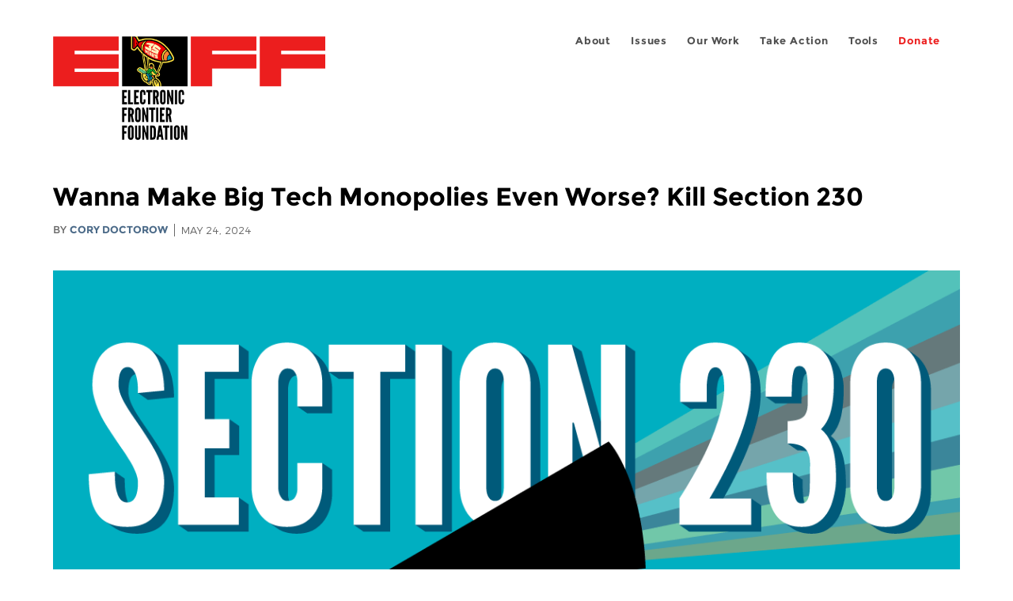

--- FILE ---
content_type: text/html; charset=utf-8
request_url: https://www.eff.org/th/deeplinks/2024/05/wanna-make-big-tech-monopolies-even-worse-kill-section-230
body_size: 13990
content:
<!DOCTYPE html>
  <!--[if IEMobile 7]><html class="no-js ie iem7" lang="en" dir="ltr"><![endif]-->
  <!--[if lte IE 6]><html class="no-js ie lt-ie9 lt-ie8 lt-ie7" lang="en" dir="ltr"><![endif]-->
  <!--[if (IE 7)&(!IEMobile)]><html class="no-js ie lt-ie9 lt-ie8" lang="en" dir="ltr"><![endif]-->
  <!--[if IE 8]><html class="no-js ie lt-ie9" lang="en" dir="ltr"><![endif]-->
  <!--[if (gte IE 9)|(gt IEMobile 7)]><html class="no-js ie" lang="en" dir="ltr" prefix="fb: http://ogp.me/ns/fb# og: http://ogp.me/ns#"><![endif]-->
  <!--[if !IE]><!--><html class="no-js" lang="en" dir="ltr" prefix="fb: http://ogp.me/ns/fb# og: http://ogp.me/ns#"><!--<![endif]-->
<head>
  <meta charset="utf-8" />
<meta name="author" content="Cory Doctorow" />
<link href="https://www.eff.org/deeplinks/2024/05/wanna-make-big-tech-monopolies-even-worse-kill-section-230" rel="alternate" hreflang="en" />
<link rel="shortcut icon" href="https://www.eff.org/sites/all/themes/frontier/favicon.ico" type="image/vnd.microsoft.icon" />
<link rel="profile" href="http://www.w3.org/1999/xhtml/vocab" />
<meta name="HandheldFriendly" content="true" />
<meta name="MobileOptimized" content="width" />
<meta http-equiv="cleartype" content="on" />
<link rel="apple-touch-icon-precomposed" href="https://www.eff.org/sites/all/themes/phoenix/apple-touch-icon-precomposed-114x114.png" sizes="114x114" />
<link rel="apple-touch-icon" href="https://www.eff.org/sites/all/themes/phoenix/apple-touch-icon.png" />
<link rel="apple-touch-icon-precomposed" href="https://www.eff.org/sites/all/themes/phoenix/apple-touch-icon-precomposed.png" />
<meta name="description" content="In an age of resurgent anti-monopoly activism, small online communities, either standing on their own, or joined in loose “federations,” are the best chance we have to escape Big Tech’s relentless surveillance and clumsy, unaccountable control." />
<meta name="viewport" content="width=device-width" />
<link rel="canonical" href="https://www.eff.org/deeplinks/2024/05/wanna-make-big-tech-monopolies-even-worse-kill-section-230" />
<meta name="generator" content="Drupal 7 (http://drupal.org)" />
<link rel="shortlink" href="https://www.eff.org/node/109639" />
<meta property="og:site_name" content="Electronic Frontier Foundation" />
<meta property="og:type" content="article" />
<meta property="og:title" content="Wanna Make Big Tech Monopolies Even Worse? Kill Section 230" />
<meta property="og:url" content="https://www.eff.org/deeplinks/2024/05/wanna-make-big-tech-monopolies-even-worse-kill-section-230" />
<meta property="og:description" content="In an age of resurgent anti-monopoly activism, small online communities, either standing on their own, or joined in loose “federations,” are the best chance we have to escape Big Tech’s relentless surveillance and clumsy, unaccountable control." />
<meta property="og:updated_time" content="2024-05-31T15:26:21-07:00" />
<meta property="og:image" content="https://www.eff.org/files/banner_library/section-230-3_0.png" />
<meta property="og:image:url" content="https://www.eff.org/files/banner_library/section-230-3_0.png" />
<meta property="og:image:secure_url" content="https://www.eff.org/files/banner_library/section-230-3_0.png" />
<meta property="og:image:type" content="image/png" />
<meta property="og:image:width" content="1200" />
<meta name="twitter:card" content="summary_large_image" />
<meta property="og:image:height" content="600" />
<meta name="twitter:site" content="@eff" />
<meta name="twitter:title" content="Wanna Make Big Tech Monopolies Even Worse? Kill Section 230" />
<meta name="twitter:description" content="In an age of resurgent anti-monopoly activism, small online communities, either standing on their own, or joined in loose “federations,” are the best chance we have to escape Big Tech’s relentless" />
<meta name="twitter:image" content="https://www.eff.org/files/banner_library/section-230-3_0.png" />
<meta name="twitter:image:width" content="1200" />
<meta name="twitter:image:height" content="600" />
<meta property="article:publisher" content="https://www.facebook.com/eff" />
<meta property="article:published_time" content="2024-05-24T07:00:58-07:00" />
<meta property="article:modified_time" content="2024-05-31T15:26:21-07:00" />
<meta itemprop="name" content="Wanna Make Big Tech Monopolies Even Worse? Kill Section 230" />
<link rel="publisher" href="https://www.eff.org/" />
<meta itemprop="description" content="In an age of resurgent anti-monopoly activism, small online communities, either standing on their own, or joined in loose “federations,” are the best chance we have to escape Big Tech’s relentless surveillance and clumsy, unaccountable control." />
<meta itemprop="image" content="https://www.eff.org/files/banner_library/section-230-3_0.png" />
  <title>Wanna Make Big Tech Monopolies Even Worse? Kill Section 230 | Electronic Frontier Foundation</title>
  <link type="text/css" rel="stylesheet" href="https://www.eff.org/files/css/css_ys5BgHL2TNyP6_lBf6AQ-QeeC9qTVIuIwGCz7AJJrJA.css" media="all" />
<link type="text/css" rel="stylesheet" href="https://www.eff.org/files/css/css_V3McJKq84FPXUFuViKaKZOcc8gTSkV2_ZXfIfELkuN4.css" media="all" />
<link type="text/css" rel="stylesheet" href="https://www.eff.org/files/css/css_kfXT8fL-c5E_QEO-LhU1d_l-l9go4nrJP9_oScaLr1Y.css" media="all" />
  <script>/**
 * @licstart The following is the entire license notice for the JavaScript
 * code in this page.
 *
 * Copyright (C) 2026  Electronic Frontier Foundation.
 *
 * The JavaScript code in this page is free software: you can redistribute
 * it and/or modify it under the terms of the GNU General Public License
 * (GNU GPL) as published by the Free Software Foundation, either version 3
 * of the License, or (at your option) any later version.  The code is
 * distributed WITHOUT ANY WARRANTY; without even the implied warranty of
 * MERCHANTABILITY or FITNESS FOR A PARTICULAR PURPOSE.  See the GNU GPL
 * for more details.
 *
 * As additional permission under GNU GPL version 3 section 7, you may
 * distribute non-source (e.g., minimized or compacted) forms of that code
 * without the copy of the GNU GPL normally required by section 4, provided
 * you include this license notice and a URL through which recipients can
 * access the Corresponding Source.
 *
 * @licend The above is the entire license notice for the JavaScript code
 * in this page.
 */
</script>
<script src="https://www.eff.org/files/js/js_qd8BaywA4mj4edyGLb52Px4-BwFqScI7dgPymNmaueA.js"></script>
<script src="https://www.eff.org/files/js/js_x2A4oj9_rCj5CWR_dGMHrobZW14ZVI9ruZKCDG7yyfM.js"></script>
<script src="https://www.eff.org/files/js/js_JnnBhcU_450W0hhr3R7PfHUC5xfoYmomQmnxDctMkS0.js"></script>
<script src="https://www.eff.org/files/js/js_g7t6BFiX3T9qjjMlQee69jfHL0muKHZPePq_j6OMDUA.js"></script>
<script src="https://www.eff.org/files/js/js_md9Q2Jg7iRdKo7Pq1Q7w1ueSSXHtr0mwNXdcBC7uaHU.js"></script>
<script>jQuery.extend(Drupal.settings, {"basePath":"\/","pathPrefix":"","setHasJsCookie":0,"lightbox2":{"rtl":"0","file_path":"\/(\\w\\w\/)public:\/","default_image":"\/sites\/all\/modules\/contrib\/lightbox2\/images\/brokenimage.jpg","border_size":10,"font_color":"000","box_color":"fff","top_position":"","overlay_opacity":"0.8","overlay_color":"000","disable_close_click":1,"resize_sequence":0,"resize_speed":10,"fade_in_speed":300,"slide_down_speed":10,"use_alt_layout":1,"disable_resize":0,"disable_zoom":1,"force_show_nav":0,"show_caption":1,"loop_items":1,"node_link_text":"","node_link_target":0,"image_count":"","video_count":"","page_count":"","lite_press_x_close":"press \u003Ca href=\u0022#\u0022 onclick=\u0022hideLightbox(); return FALSE;\u0022\u003E\u003Ckbd\u003Ex\u003C\/kbd\u003E\u003C\/a\u003E to close","download_link_text":"","enable_login":false,"enable_contact":false,"keys_close":"c x 27","keys_previous":"p 37","keys_next":"n 39","keys_zoom":"z","keys_play_pause":"32","display_image_size":"original","image_node_sizes":"()","trigger_lightbox_classes":"","trigger_lightbox_group_classes":"","trigger_slideshow_classes":"","trigger_lightframe_classes":"","trigger_lightframe_group_classes":"","custom_class_handler":0,"custom_trigger_classes":"","disable_for_gallery_lists":true,"disable_for_acidfree_gallery_lists":true,"enable_acidfree_videos":true,"slideshow_interval":5000,"slideshow_automatic_start":true,"slideshow_automatic_exit":true,"show_play_pause":true,"pause_on_next_click":false,"pause_on_previous_click":true,"loop_slides":false,"iframe_width":600,"iframe_height":400,"iframe_border":1,"enable_video":0,"useragent":"Mozilla\/5.0 (Macintosh; Intel Mac OS X 10_15_7) AppleWebKit\/537.36 (KHTML, like Gecko) Chrome\/131.0.0.0 Safari\/537.36; ClaudeBot\/1.0; +claudebot@anthropic.com)"},"responsive_menus":[{"selectors":"#header-sls-menu","container":"body","trigger_txt":"\u003Cspan class=\u0022mean-burger\u0022 \/\u003E\u003Cspan class=\u0022mean-burger\u0022 \/\u003E\u003Cspan class=\u0022mean-burger\u0022 \/\u003E","close_txt":"X","close_size":"18px","position":"right","media_size":"480","show_children":"1","expand_children":"0","expand_txt":"+","contract_txt":"-","remove_attrs":"1","responsive_menus_style":"mean_menu"}],"urlIsAjaxTrusted":{"\/search\/site":true},"piwikNoscript":{"image":"\u003Cimg style=\u0022position: absolute\u0022 src=\u0022https:\/\/anon-stats.eff.org\/js\/?idsite=1\u0026amp;rec=1\u0026amp;url=https%3A\/\/www.eff.org\/deeplinks\/2024\/05\/wanna-make-big-tech-monopolies-even-worse-kill-section-230\u0026amp;action_name=\u0026amp;urlref=\u0026amp;dimension2=blog\u0026amp;dimension3=109639\u0026amp;cvar=%7B%221%22%3A%5B%22author%22%2C%22590%22%5D%7D\u0022 width=\u00220\u0022 height=\u00220\u0022 alt=\u0022\u0022 \/\u003E"}});</script>
</head>
<body class="html not-front not-logged-in page-node page-node- page-node-109639 node-type-blog long-read-share-links  i18n-en section-deeplinks no-secondary-nav right-sidebar">
  <a href="#main-content" class="element-invisible element-focusable">Skip to main content</a>
    
<div id="mobile-nav" class="navigation">
  <div>
    <div class="panel-pane pane-main-nav-menu">
            <ul class="menu"><li class=""><a href="/about">About</a><ul class="menu"><li class="first leaf"><a href="/about/contact">Contact</a></li>
<li class="leaf"><a href="/press/contact">Press</a></li>
<li class="leaf"><a href="/about/staff" title="Details and contact information for the EFF&#039;s staff">People</a></li>
<li class="leaf"><a href="/about/opportunities">Opportunities</a></li>
<li class="last leaf"><a href="/35" title="">EFF&#039;s 35th Anniversary</a></li>
</ul></li>
<li class=""><a href="/work">Issues</a><ul class="menu"><li class="first leaf"><a href="/issues/free-speech">Free Speech</a></li>
<li class="leaf"><a href="/issues/privacy">Privacy</a></li>
<li class="leaf"><a href="/issues/innovation">Creativity and Innovation</a></li>
<li class="leaf"><a href="/issues/transparency">Transparency</a></li>
<li class="leaf"><a href="/issues/international">International</a></li>
<li class="last leaf"><a href="/issues/security">Security</a></li>
</ul></li>
<li class=""><a href="/updates">Our Work</a><ul class="menu"><li class="first leaf"><a href="/deeplinks">Deeplinks Blog</a></li>
<li class="leaf"><a href="/updates?type=press_release">Press Releases</a></li>
<li class="leaf"><a href="https://www.eff.org/events/list?type=event&amp;type=event" title="">Events</a></li>
<li class="leaf"><a href="/pages/legal-cases" title="">Legal Cases</a></li>
<li class="leaf"><a href="/updates?type=whitepaper">Whitepapers</a></li>
<li class="leaf"><a href="https://www.eff.org/how-to-fix-the-internet-podcast" title="">Podcast</a></li>
<li class="last leaf"><a href="https://www.eff.org/about/annual-reports-and-financials" title="">Annual Reports</a></li>
</ul></li>
<li class=""><a href="https://act.eff.org/">Take Action</a><ul class="menu"><li class="first leaf"><a href="https://act.eff.org/">Action Center</a></li>
<li class="leaf"><a href="https://efa.eff.org" title="">Electronic Frontier Alliance</a></li>
<li class="last leaf"><a href="/about/opportunities/volunteer">Volunteer</a></li>
</ul></li>
<li class=""><a href="/pages/tools">Tools</a><ul class="menu"><li class="first leaf"><a href="https://www.eff.org/pages/privacy-badger" title="">Privacy Badger</a></li>
<li class="leaf"><a href="https://www.eff.org/pages/surveillance-self-defense" title="">Surveillance Self-Defense</a></li>
<li class="leaf"><a href="https://www.eff.org/pages/certbot" title="">Certbot</a></li>
<li class="leaf"><a href="https://www.eff.org/pages/atlas-surveillance" title="">Atlas of Surveillance</a></li>
<li class="leaf"><a href="https://www.eff.org/pages/cover-your-tracks" title="">Cover Your Tracks</a></li>
<li class="leaf"><a href="https://sls.eff.org/" title="">Street Level Surveillance</a></li>
<li class="last leaf"><a href="/pages/apkeep" title="">apkeep</a></li>
</ul></li>
<li class=""><a href="https://supporters.eff.org/donate/join-eff-today" title="Donate to EFF">Donate</a><ul class="menu"><li class="first leaf"><a href="https://supporters.eff.org/donate/join-eff-today">Donate to EFF</a></li>
<li class="leaf"><a href="/givingsociety" title="">Giving Societies</a></li>
<li class="leaf"><a href="https://shop.eff.org">Shop</a></li>
<li class="leaf"><a href="https://www.eff.org/thanks#organizational_members" title="">Sponsorships</a></li>
<li class="leaf"><a href="https://www.eff.org/pages/other-ways-give-and-donor-support" title="">Other Ways to Give</a></li>
<li class="last leaf"><a href="/pages/membership-faq" title="Frequently Asked Questions and other information about EFF Memberships.">Membership FAQ</a></li>
</ul></li>
<li class=""><a href="https://supporters.eff.org/donate/site-m--h" title="Donate to EFF">Donate</a><ul class="menu"><li class="first leaf"><a href="https://supporters.eff.org/donate/site-m--h">Donate to EFF</a></li>
<li class="leaf"><a href="https://shop.eff.org" title="">Shop</a></li>
<li class="last leaf"><a href="https://www.eff.org/pages/other-ways-give-and-donor-support" title="">Other Ways to Give</a></li>
</ul></li>
</ul>    </div>
  </div>
  <hr/>
  <div id="mobile-signup">
    Email updates on news, actions,<br/>
    and events in your area.
  </div>
  <div id="mobile-signup-button">
    <a  href="https://eff.org/signup">Join EFF Lists</a>
  </div>
  <div id="mobile-footer-bottom">
    <div class="panel-pane pane-block pane-menu-menu-footer-bottom">
            <ul class="menu"><li class="first leaf"><a href="/copyright">Copyright (CC BY)</a></li>
<li class="leaf"><a href="/pages/trademark-and-brand-usage-policy" title="Trademark and Brand Usage Policy">Trademark</a></li>
<li class="leaf"><a href="/policy">Privacy Policy</a></li>
<li class="last leaf"><a href="/thanks">Thanks</a></li>
</ul>    </div>
  </div>
</div>

<div id="masthead-mobile-wrapper">
  <div id="masthead-mobile">
    <div class="branding">
      <div class="panel-pane pane-page-site-name">
            <a href="/">Electronic Frontier Foundation</a>    </div>
    </div>

    <div class="hamburger"></div>

    <div class="donate">
      <a href="https://supporters.eff.org/donate/site-m--m">Donate</a>
    </div>
  </div>
</div>

<div id="site_banner">
  </div>

<header id="header">
  <div id="page">
    <div id="masthead-wrapper">
      <div id="masthead">
        <div class="branding">
          <div class="panel-pane pane-page-site-name">
            <a href="/">Electronic Frontier Foundation</a>    </div>
        </div>
        <div id="main-menu-nav" class="navigation">
          <div>
            <div class="panel-pane pane-main-nav-menu">
            <ul class="menu"><li class=""><a href="/about">About</a><ul class="menu"><li class="first leaf"><a href="/about/contact">Contact</a></li>
<li class="leaf"><a href="/press/contact">Press</a></li>
<li class="leaf"><a href="/about/staff" title="Details and contact information for the EFF&#039;s staff">People</a></li>
<li class="leaf"><a href="/about/opportunities">Opportunities</a></li>
<li class="last leaf"><a href="/35" title="">EFF&#039;s 35th Anniversary</a></li>
</ul></li>
<li class=""><a href="/work">Issues</a><ul class="menu"><li class="first leaf"><a href="/issues/free-speech">Free Speech</a></li>
<li class="leaf"><a href="/issues/privacy">Privacy</a></li>
<li class="leaf"><a href="/issues/innovation">Creativity and Innovation</a></li>
<li class="leaf"><a href="/issues/transparency">Transparency</a></li>
<li class="leaf"><a href="/issues/international">International</a></li>
<li class="last leaf"><a href="/issues/security">Security</a></li>
</ul></li>
<li class=""><a href="/updates">Our Work</a><ul class="menu"><li class="first leaf"><a href="/deeplinks">Deeplinks Blog</a></li>
<li class="leaf"><a href="/updates?type=press_release">Press Releases</a></li>
<li class="leaf"><a href="https://www.eff.org/events/list?type=event&amp;type=event" title="">Events</a></li>
<li class="leaf"><a href="/pages/legal-cases" title="">Legal Cases</a></li>
<li class="leaf"><a href="/updates?type=whitepaper">Whitepapers</a></li>
<li class="leaf"><a href="https://www.eff.org/how-to-fix-the-internet-podcast" title="">Podcast</a></li>
<li class="last leaf"><a href="https://www.eff.org/about/annual-reports-and-financials" title="">Annual Reports</a></li>
</ul></li>
<li class=""><a href="https://act.eff.org/">Take Action</a><ul class="menu"><li class="first leaf"><a href="https://act.eff.org/">Action Center</a></li>
<li class="leaf"><a href="https://efa.eff.org" title="">Electronic Frontier Alliance</a></li>
<li class="last leaf"><a href="/about/opportunities/volunteer">Volunteer</a></li>
</ul></li>
<li class=""><a href="/pages/tools">Tools</a><ul class="menu"><li class="first leaf"><a href="https://www.eff.org/pages/privacy-badger" title="">Privacy Badger</a></li>
<li class="leaf"><a href="https://www.eff.org/pages/surveillance-self-defense" title="">Surveillance Self-Defense</a></li>
<li class="leaf"><a href="https://www.eff.org/pages/certbot" title="">Certbot</a></li>
<li class="leaf"><a href="https://www.eff.org/pages/atlas-surveillance" title="">Atlas of Surveillance</a></li>
<li class="leaf"><a href="https://www.eff.org/pages/cover-your-tracks" title="">Cover Your Tracks</a></li>
<li class="leaf"><a href="https://sls.eff.org/" title="">Street Level Surveillance</a></li>
<li class="last leaf"><a href="/pages/apkeep" title="">apkeep</a></li>
</ul></li>
<li class=""><a href="https://supporters.eff.org/donate/join-eff-today" title="Donate to EFF">Donate</a><ul class="menu"><li class="first leaf"><a href="https://supporters.eff.org/donate/join-eff-today">Donate to EFF</a></li>
<li class="leaf"><a href="/givingsociety" title="">Giving Societies</a></li>
<li class="leaf"><a href="https://shop.eff.org">Shop</a></li>
<li class="leaf"><a href="https://www.eff.org/thanks#organizational_members" title="">Sponsorships</a></li>
<li class="leaf"><a href="https://www.eff.org/pages/other-ways-give-and-donor-support" title="">Other Ways to Give</a></li>
<li class="last leaf"><a href="/pages/membership-faq" title="Frequently Asked Questions and other information about EFF Memberships.">Membership FAQ</a></li>
</ul></li>
<li class=""><a href="https://supporters.eff.org/donate/site-m--h" title="Donate to EFF">Donate</a><ul class="menu"><li class="first leaf"><a href="https://supporters.eff.org/donate/site-m--h">Donate to EFF</a></li>
<li class="leaf"><a href="https://shop.eff.org" title="">Shop</a></li>
<li class="last leaf"><a href="https://www.eff.org/pages/other-ways-give-and-donor-support" title="">Other Ways to Give</a></li>
</ul></li>
</ul>    </div>
          </div>
          <div id="search-box">
                      </div>
        </div>
      </div>
    </div>
  </div>
</header>

<noscript>
  <div class="primary-nav-nojs">
  </div>
</noscript>

<!-- See if there's anything above the banner -->
  <div class="above-banner">
    <div class="panel-pane pane-page-title">
            <h1>Wanna Make Big Tech Monopolies Even Worse? Kill Section 230</h1>
    </div>
<div class="panel-pane pane-eff-content-type">
            DEEPLINKS BLOG    </div>
<div class="panel-pane pane-eff-author">
            <div class="byline">By <a href="/about/staff/cory-doctorow">Cory Doctorow</a></div><div class="date">May 24, 2024</div>    </div>
  </div>

<!-- See if there's anything in the banner -->
  <div class="banner-wrapper">
    <div class="panel-pane pane-banner  column">
            <div class="banner"><img src="https://www.eff.org/files/banner_library/section-230-3_0.png" alt="" /></div>    </div>
  </div>

  <div id="main-content">
    <div id="breadcrumb">
          </div>

          <div class="main-column">
            <div class="panel-pane pane-page-title">
            <h1>Wanna Make Big Tech Monopolies Even Worse? Kill Section 230</h1>
    </div>
<div class="panel-pane pane-page-content">
            
<div class="long-read">
    <div class="onecol column content-wrapper">
      <div class="panel-pane pane-eff-share-blog mobile">
            <div class="share-links">
  <strong>Share It</strong>
  
  <a class="share-mastodon" href="https://mastodonshare.com/?text&url=https://www.eff.org/deeplinks/2024/05/wanna-make-big-tech-monopolies-even-worse-kill-section-230" target="_blank" ><span class="element-invisible">Share on Mastodon</span><i></i></a>
  <a class="share-twitter" href="https://twitter.com/intent/tweet?text=Wanna%20Make%20Big%20Tech%20Monopolies%20Even%20Worse%3F%20Kill%20Section%20230&amp;url=https%3A//www.eff.org/deeplinks/2024/05/wanna-make-big-tech-monopolies-even-worse-kill-section-230&amp;via=eff&amp;related=eff" target="_blank" title="Share on Twitter"><span class="element-invisible">Share on Twitter</span><i></i></a>
  <a class="share-facebook" href="https://www.facebook.com/share.php?u=https%3A//www.eff.org/deeplinks/2024/05/wanna-make-big-tech-monopolies-even-worse-kill-section-230&amp;title=Wanna%20Make%20Big%20Tech%20Monopolies%20Even%20Worse%3F%20Kill%20Section%20230" target="_blank" title="Share on Facebook"><span class="element-invisible">Share on Facebook</span><i></i></a>
  <a class="share-clipboard disabled" href="https://www.eff.org/deeplinks/2024/05/wanna-make-big-tech-monopolies-even-worse-kill-section-230" title="Copy to clipboard"><span class="element-invisible">Copy link</span><i></i></a>
  <div style="clear: both"></div>
</div>    </div>
    </div>

    <div class="onecol column content-banner">
      <div class="panel-pane pane-entity-field pane-node-field-banner-graphic">
            <div class="field field--name-field-banner-graphic field--type-image field--label-hidden"><div class="field__items"><div class="field__item even"><img src="https://www.eff.org/files/styles/resized_banner/public/banner_library/section-230-3_0.png?itok=5XU3cV_o" width="1200" height="600" alt="" /></div></div></div>    </div>
    </div>

    <div class="onecol column content-wrapper">
      <div class="column main-content">
        <div class="panel-pane pane-entity-view pane-node">
            <article role="article" class="node node--blog node--promoted node--full node--blog--full">
  
  
  <div class="node__content">
    <div class="eff-translation-links"></div><div class="field field--name-body field--type-text-with-summary field--label-hidden"><div class="field__items"><div class="field__item even"><p>It’s no fun when your friends ask you to take sides in their disputes. The plans for every dinner party, wedding, and even funeral arrive at a juncture where you find yourself thinking, “Dang, if I invite <i>her</i>, then <i>he</i> won’t come.”</p>
<p>It’s even <i>less</i> fun when you’re running an online community, from a groupchat to a Mastodon server (or someday, a Bluesky server), or any other (increasingly cheap and easy) space where your friends (and their friends) can hang out online, far from the unquenchable dumpster-fires of Big Tech social media.</p>
<p>But there’s a circle of hell that’s infinitely worse than being asked to choose sides in a flamewar: being threatened with a lawsuit for refusing to do so (or even for complying with one side’s request over the other).</p>
<p class="take-action"><a href="https://act.eff.org/action/online-speech-protections-for-everyone-are-in-danger">Take Action</a></p>
<p class="take-explainer"><a href="https://act.eff.org/action/online-speech-protections-for-everyone-are-in-danger">Tell Congress: Ending Section 230 Will Hurt Users</a></p>
<p>At EFF, we’ve had decades of direct experience with the, uh, <i>heated rhetoric</i> that attends online disputes (there’s a reason <a href="https://en.wikipedia.org/wiki/Godwin%27s_law">the most famous law about online arguments</a> was coined by <a href="https://web.archive.org/web/19961219162044/http://www.eff.org/~mnemonic/godwin.html">the very first person EFF ever hired</a>).</p>
<p>That’s one of the reasons we’re such big fans of Section 230 (<a href="https://www.eff.org/deeplinks/2019/04/section-230-not-special-tech-company-immunity">47 U.S.C. § 230)</a>, a much-maligned, badly misunderstood law that <a href="https://www.eff.org/deeplinks/2021/06/changing-section-230-wont-make-internet-kinder-gentler-place">protects people who run online services</a> from being dragged into legal disputes between their users.</p>
<p>Getting sued can profoundly disrupt your life, even if you win. Much of the time, people on the receiving end of legal threats are forced to settle because they can’t afford to defend themselves in court. There's <a href="https://www.eff.org/issues/cyberslapp">a whole cottage industry of legal bullies</a> who’ll help the thin-skinned, vindictive and deep-pocketed to silence their critics.</p>
<p>That’s why we were so alarmed to see a bill introduced in the House Energy and Commerce Committee that would sunset Section 230 as of December 31, 2025, with no provision to protect online service providers from being conscripted into their users’ online disputes and the legal battles that arise from them.</p>
<p>Homely places on the internet aren’t just a curiosity anymore, nor are they merely a hangover from the Web 1.0 era.</p>
<p><b>In an age of resurgent anti-monopoly activism, small online communities, either standing on their own, or joined in loose “federations,” are the best chance we have to escape Big Tech’s relentless surveillance and clumsy, unaccountable control.</b></p>
<p>Look, running online communities is <i>already</i> a thankless task that can convert <a href="https://archive.ph/UeWon">a generous digital host</a> into <a href="https://mastodon.lol/">a bitter <i>ex</i>-online host</a>.</p>
<p>The alternatives to Big Tech come from individuals, <a href="https://www.tbray.org/ongoing/When/202x/2023/04/06/CoSocial">co-ops</a>, <a href="https://archiveofourown.org/">nonprofits</a> and startups. These cannot exist in a world where we change the law to make people who offer a space where communities may gather vulnerable to being dragged into lawsuits between their community members.</p>
<p>It’s one thing to volunteer your time and resources to create a hospitable place online; it’s another thing entirely to assume an uninsurable risk that could jeopardize your life’s savings, your home, and your retirement fund. Defending against a <i>single</i> such case <a href="https://www.engine.is/news/primer/section230costs">can cost <i>hundreds of thousands of dollars</i></a><i>.</i></p>
<p>That’s very bad news indeed, because a world without Section 230 will <i>desperately</i> need alternatives to Big Tech.</p>
<p>Big Tech has deep pockets, which means that even if it creates a system of hair-trigger moderation that takes down anything remotely controversial on sight, it will still attract a staggering number of legal threats.</p>
<p>There’s a useful analogy here to FTX, the disgraced, fraudulent cryptocurrency exchange. Like Big Tech, FTX has some genuinely aggrieved users, but FTX has also been targeted by opportunistic treasure hunters who have <a href="https://cdn.arstechnica.net/wp-content/uploads/2024/03/US-v-SBF-Alameda-Research-Victim-Impact-Statement-3-20-2024.pdf">laid claims against the company totaling <i>23.6 quintillion dollars</i></a>.</p>
<p>We know what Big Tech will do in a post-230 world, because some of us are already living in that world. Donald Trump signed <a href="https://www.eff.org/deeplinks/2022/09/fight-overturn-fosta-unconstitutional-internet-censorship-law-continues">SESTA-FOSTA into law in 2018</a>. The law was billed as a narrowly targeted measure to make platforms liable for failing to intervene in cases where they were aware of human trafficking. In practice, <a href="https://www.gao.gov/assets/gao-21-385.pdf">the law has been used to indiscriminately target consensual sex work, placing sex workers in harm’s way</a> (<a href="https://www.eff.org/deeplinks/2018/02/fosta-would-be-disaster-online-communities">just as we predicted</a>).</p>
<p>Without Section 230, Big Tech will shoot first, ask questions later when it comes to taking down controversial online speech (like #MeToo or Black Lives Matter). For marginalized users with little social power (again, like #MeToo or Black Lives Matter participants), Big Tech takedowns will be permanent, because Big Tech has no incentive to figure out whether it’s worth hosting their speech.</p>
<p>Meanwhile, for the wealthy and powerful, a post-230 world is one where <a href="https://qz.com/1203637/facebook-likes-are-a-powerful-tool-for-authoritarian-rulers-lawsuit-says">dictators</a>, <a href="https://www.qurium.org/forensics/dark-ops-undercovered-episode-i-eliminalia/">war criminals</a>, and <a href="https://issuu.com/jaiprakash36/docs/the_curious_case_of_shycocan_">fraudsters</a> will have a new, powerful tool to silence their critics.</p>
<p>A post-230 world, in other words, is <a href="https://www.eff.org/deeplinks/2024/05/sunsetting-section-230-will-hurt-internet-users-not-big-tech">a world where Big Tech is infinitely worse for the users who already suffer most from the large platforms’ moderation failures</a>.</p>
<p>But it’s <i>also</i> a world where it’s infinitely harder to start an <i>alternative</i> to Big Tech’s gigantic walled gardens.</p>
<p>No wonder <a href="https://www.nbcnews.com/tech/tech-news/zuckerberg-calls-changes-techs-section-230-protections-rcna486">tech billionaires <i>support</i> getting rid of Section 230</a>: they understand that their overgrown, <a href="https://www.eff.org/deeplinks/2021/07/right-or-left-you-should-be-worried-about-big-tech-censorship">universally loathed</a> services are <a href="https://www.eff.org/deeplinks/2021/03/facebooks-pitch-congress-section-230-me-not-thee">vulnerable to real alternatives</a>.</p>
<p>Four years ago, the Biden Administration <a href="https://www.whitehouse.gov/briefing-room/presidential-actions/2021/07/09/executive-order-on-promoting-competition-in-the-american-economy/">declared that promoting competition was a whole-of-government priority</a> (and <a href="https://www.eff.org/de/deeplinks/2021/08/party-its-1979-og-antitrust-back-baby">we cheered</a>). Getting rid of Section 230 will do the opposite: freeze the internet in its current, monopolized state, creating a world where the rule of today’s tech barons is never challenged by a more democratic, user-centric internet.</p>
<p class="take-action"><a href="https://act.eff.org/action/online-speech-protections-for-everyone-are-in-danger">Take Action</a></p>
<p class="take-explainer"><a href="https://act.eff.org/action/online-speech-protections-for-everyone-are-in-danger">Ending Section 230 Will Make Big Tech Monopolies Even Worse</a></p>

</div></div></div>  </div>

          </article>
    </div>
<div class="panel-pane pane-entity-field pane-node-field-issue">
          <h2 class="pane-title">Related Issues</h2>
        <div class="field field--name-field-issue field--type-taxonomy-term-reference field--label-hidden"><div class="field__items"><div class="field__item even"><a href="/issues/cda230">Section 230</a></div><div class="field__item odd"><a href="/issues/competition">Competition</a></div></div></div>    </div>
<div class="panel-pane pane-eff-share-blog mobile">
            <div class="share-links">
  <strong>Share It</strong>
  
  <a class="share-mastodon" href="https://mastodonshare.com/?text&url=https://www.eff.org/deeplinks/2024/05/wanna-make-big-tech-monopolies-even-worse-kill-section-230" target="_blank" ><span class="element-invisible">Share on Mastodon</span><i></i></a>
  <a class="share-twitter" href="https://twitter.com/intent/tweet?text=Wanna%20Make%20Big%20Tech%20Monopolies%20Even%20Worse%3F%20Kill%20Section%20230&amp;url=https%3A//www.eff.org/deeplinks/2024/05/wanna-make-big-tech-monopolies-even-worse-kill-section-230&amp;via=eff&amp;related=eff" target="_blank" title="Share on Twitter"><span class="element-invisible">Share on Twitter</span><i></i></a>
  <a class="share-facebook" href="https://www.facebook.com/share.php?u=https%3A//www.eff.org/deeplinks/2024/05/wanna-make-big-tech-monopolies-even-worse-kill-section-230&amp;title=Wanna%20Make%20Big%20Tech%20Monopolies%20Even%20Worse%3F%20Kill%20Section%20230" target="_blank" title="Share on Facebook"><span class="element-invisible">Share on Facebook</span><i></i></a>
  <a class="share-clipboard disabled" href="https://www.eff.org/deeplinks/2024/05/wanna-make-big-tech-monopolies-even-worse-kill-section-230" title="Copy to clipboard"><span class="element-invisible">Copy link</span><i></i></a>
  <div style="clear: both"></div>
</div>    </div>
<div class="panel-pane pane-custom pane-1">
            <div data-form-id="6e937ff0-816d-f011-bec2-00224804004a" data-form-api-url="https://public-usa.mkt.dynamics.com/api/v1.0/orgs/94400758-7964-ef11-a66d-6045bd003934/landingpageforms" data-cached-form-url="https://assets-usa.mkt.dynamics.com/94400758-7964-ef11-a66d-6045bd003934/digitalassets/forms/6e937ff0-816d-f011-bec2-00224804004a"></div>
        <script src="https://cxppusa1formui01cdnsa01-endpoint.azureedge.net/usa/FormLoader/FormLoader.bundle.js"></script>

    </div>
<div class="panel-pane pane-views-panes pane-blog-related-content-panel-pane-1">
          <h2 class="pane-title">Related Updates</h2>
        <div class="view view-blog-related-content view-id-blog_related_content view-display-id-panel_pane_1 teaser-feed view-dom-id-b12db9681e6cb1b3c7eddb422a305795">
        
  
  
      <div class="view-content">
        <div class="views-row views-row-1 views-row-odd views-row-first">
    <article role="article" class="node node--blog node--promoted node-teaser node--teaser node--blog--teaser">
      <header>
      <div class="field field--name-field-banner-graphic field--type-image field--label-hidden"><div class="field__items"><div class="field__item even"><div class="teaser-thumbnail" style="background: blue green"><a href="/deeplinks/2026/01/congress-wants-hand-your-parenting-big-tech"><img src="https://www.eff.org/files/styles/teaser/public/banner_library/age_verification-cell_phone-access_denied.png?itok=WSCnR5iv" width="500" height="250" alt="A blue hand holding a cellphone showing a verification screen and ACCESS DENIED in the background" title="age verification-access denied-cell phone" /></a></div></div></div></div><div class="node-content-type-byline blog"><a href="/updates?type=blog">Deeplinks Blog</a>
<span class="node-author"> by <a href="/about/staff/joe-mullin">Joe Mullin</a></span>
<span class="node-date"> | January 16, 2026</span>
</div>              <h3 class="node__title"><a href="/deeplinks/2026/01/congress-wants-hand-your-parenting-big-tech" rel="bookmark">Congress Wants To Hand Your Parenting to Big Tech</a></h3>
            
    </header>
  
  
  <div class="node__content">
    <div class="eff-translation-links"></div><div class="field field--name-body field--type-text-with-summary field--label-hidden"><div class="field__items"><div class="field__item even">Instead of respecting how most parents guide their kids towards healthy and educational content, KOSMA hands the control panel to Big Tech. That’s right—this bill would take power away from parents, and hand it over to the companies that lawmakers say are the problem.</div></div></div>  </div>

          </article>
  </div>
  <div class="views-row views-row-2 views-row-even">
    <article role="article" class="node node--blog node--promoted node-teaser node--teaser node--blog--teaser">
      <header>
      <div class="field field--name-field-banner-graphic field--type-image field--label-hidden"><div class="field__items"><div class="field__item even"><div class="teaser-thumbnail"><a href="/deeplinks/2025/08/new-documents-show-first-trump-doj-worked-congress-amend-section-230"><img src="https://www.eff.org/files/styles/teaser/public/banner_library/section_230_banner.jpeg?itok=iurD9uL7" width="500" height="250" alt="" /></a></div></div></div></div><div class="node-content-type-byline blog"><a href="/updates?type=blog">Deeplinks Blog</a>
<span class="node-author"> by <a href="/about/staff/aaron-mackey">Aaron Mackey</a></span>
<span class="node-date"> | August 15, 2025</span>
</div>              <h3 class="node__title"><a href="/deeplinks/2025/08/new-documents-show-first-trump-doj-worked-congress-amend-section-230" rel="bookmark">New Documents Show First Trump DOJ Worked With Congress to Amend Section 230</a></h3>
            
    </header>
  
  
  <div class="node__content">
    <div class="eff-translation-links"></div><div class="field field--name-body field--type-text-with-summary field--label-hidden"><div class="field__items"><div class="field__item even"><p>In the wake of rolling out its own proposal to significantly limit a key law protecting internet users’ speech in the summer of 2020, the Department of Justice under the first Trump administration actively worked with lawmakers to support further efforts to stifle online speech.The new <a href="https://www.documentcloud.org/documents/26050394-05-30-25-oip-final-response/">documents</a>, disclosed in...</p></div></div></div>  </div>

          </article>
  </div>
  <div class="views-row views-row-3 views-row-odd">
    <article role="article" class="node node--blog node--promoted node-teaser node--teaser node--blog--teaser">
      <header>
      <div class="field field--name-field-banner-graphic field--type-image field--label-hidden"><div class="field__items"><div class="field__item even"><div class="teaser-thumbnail"><a href="/deeplinks/2025/03/230-protects-users-not-big-tech"><img src="https://www.eff.org/files/styles/teaser/public/banner_library/section-230-3_0.png?itok=iddbUPLN" width="500" height="250" alt="" /></a></div></div></div></div><div class="node-content-type-byline blog"><a href="/updates?type=blog">Deeplinks Blog</a>
<span class="node-author"> by <a href="/about/staff/india-mckinney">India McKinney</a></span>
<span class="node-date"> | March 24, 2025</span>
</div>              <h3 class="node__title"><a href="/deeplinks/2025/03/230-protects-users-not-big-tech" rel="bookmark">230 Protects Users, Not Big Tech</a></h3>
            
    </header>
  
  
  <div class="node__content">
    <div class="eff-translation-links"></div><div class="field field--name-body field--type-text-with-summary field--label-hidden"><div class="field__items"><div class="field__item even">Section 230 provides limited protection for all platforms, though the biggest beneficiaries are small platforms and users. Why else would some of the biggest platforms be willing to endorse a bill that guts the law? In fact, repealing Section 230 would only cement the status of Big Tech monopolies.</div></div></div>  </div>

          </article>
  </div>
  <div class="views-row views-row-4 views-row-even">
    <article role="article" class="node node--blog node--promoted node-teaser node--teaser node--blog--teaser">
      <header>
      <div class="field field--name-field-banner-graphic field--type-image field--label-hidden"><div class="field__items"><div class="field__item even"><div class="teaser-thumbnail"><a href="/deeplinks/2025/02/ninth-circuit-correctly-rules-dating-app-isnt-liable-matching-users"><img src="https://www.eff.org/files/styles/teaser/public/banner_library/section_230_banner.jpeg?itok=iurD9uL7" width="500" height="250" alt="" /></a></div></div></div></div><div class="node-content-type-byline blog"><a href="/updates?type=blog">Deeplinks Blog</a>
<span class="node-author"> by <a href="/about/staff/sophia-cope">Sophia Cope</a>, <a href="/about/staff/aaron-mackey">Aaron Mackey</a></span>
<span class="node-date"> | February 27, 2025</span>
</div>              <h3 class="node__title"><a href="/deeplinks/2025/02/ninth-circuit-correctly-rules-dating-app-isnt-liable-matching-users" rel="bookmark">Ninth Circuit Correctly Rules That Dating App Isn’t Liable for Matching Users</a></h3>
            
    </header>
  
  
  <div class="node__content">
    <div class="eff-translation-links"></div><div class="field field--name-body field--type-text-with-summary field--label-hidden"><div class="field__items"><div class="field__item even"><p>The U.S. Court of Appeals for the Ninth Circuit correctly held that Grindr, a popular dating app, can’t be held responsible for matching users and enabling them to exchange messages that led to real-world harm. EFF and the <a href="https://www.woodhullfoundation.org/">Woodhull Freedom Foundation</a> filed an <a href="https://www.eff.org/document/doe-v-grindr-9th-cir-eff-amicus-brief">amicus brief</a> in the Ninth...</p></div></div></div>  </div>

          </article>
  </div>
  <div class="views-row views-row-5 views-row-odd">
    <article role="article" class="node node--blog node--promoted node-teaser node--teaser node--blog--teaser">
      <header>
      <div class="field field--name-field-banner-graphic field--type-image field--label-hidden"><div class="field__items"><div class="field__item even"><div class="teaser-thumbnail"><a href="/deeplinks/2025/02/first-trump-doj-assembled-tiger-team-rewrite-key-law-protecting-online-speech"><img src="https://www.eff.org/files/styles/teaser/public/banner_library/section_230_banner.jpeg?itok=iurD9uL7" width="500" height="250" alt="" /></a></div></div></div></div><div class="node-content-type-byline blog"><a href="/updates?type=blog">Deeplinks Blog</a>
<span class="node-author"> by <a href="/about/staff/aaron-mackey">Aaron Mackey</a></span>
<span class="node-date"> | February 13, 2025</span>
</div>              <h3 class="node__title"><a href="/deeplinks/2025/02/first-trump-doj-assembled-tiger-team-rewrite-key-law-protecting-online-speech" rel="bookmark">First Trump DOJ Assembled “Tiger Team” To Rewrite Key Law Protecting Online Speech</a></h3>
            
    </header>
  
  
  <div class="node__content">
    <div class="eff-translation-links"></div><div class="field field--name-body field--type-text-with-summary field--label-hidden"><div class="field__items"><div class="field__item even"><p><em>Update: The Department of Justice released additional documents in this case in April. You can read them <a href="https://www.documentcloud.org/documents/25900359-4-1-25-interim-response/">here</a>. The entire set of documents released in this FOIA case can be read <a href="https://www.documentcloud.org/projects/220706-eff-foia-trump-doj-230-2016-2020/">here</a>.</em>As President Donald Trump issued an Executive Order in 2020 to retaliate against online services that fact-checked...</p></div></div></div>  </div>

          </article>
  </div>
  <div class="views-row views-row-6 views-row-even">
    <article role="article" class="node node--blog node--promoted node-teaser node--teaser node--blog--teaser">
      <header>
      <div class="field field--name-field-banner-graphic field--type-image field--label-hidden"><div class="field__items"><div class="field__item even"><div class="teaser-thumbnail"><a href="/deeplinks/2024/12/eff-continued-champion-users-online-speech-and-fought-efforts-curtail-it"><img src="https://www.eff.org/files/styles/teaser/public/banner_library/2024-review-1c.jpg?itok=uHLgDQ5L" width="500" height="250" alt="2024 Year In Review Banner" /></a></div></div></div></div><div class="node-content-type-byline blog"><a href="/updates?type=blog">Deeplinks Blog</a>
<span class="node-author"> by <a href="/about/staff/aaron-mackey">Aaron Mackey</a></span>
<span class="node-date"> | December 24, 2024</span>
</div>              <h3 class="node__title"><a href="/deeplinks/2024/12/eff-continued-champion-users-online-speech-and-fought-efforts-curtail-it" rel="bookmark">EFF Continued to Champion Users’ Online Speech and Fought Efforts to Curtail It: 2024 in Review</a></h3>
            
    </header>
  
  
  <div class="node__content">
    <div class="eff-translation-links"></div><div class="field field--name-body field--type-text-with-summary field--label-hidden"><div class="field__items"><div class="field__item even"><p>People’s ability to speak online, share ideas, and advocate for change are enabled by the countless online services that host everyone’s views.Despite the central role these online services play in our digital lives, lawmakers and courts spent the last year trying to undermine a key U.S. law, Section 230, that...</p></div></div></div>  </div>

          </article>
  </div>
  <div class="views-row views-row-7 views-row-odd">
    <article role="article" class="node node--blog node--promoted node-teaser node--teaser node--blog--teaser">
      <header>
      <div class="field field--name-field-banner-graphic field--type-image field--label-hidden"><div class="field__items"><div class="field__item even"><div class="teaser-thumbnail"><a href="/deeplinks/2024/10/eff-third-circuit-tiktok-has-section-230-immunity-video-recommendations"><img src="https://www.eff.org/files/styles/teaser/public/banner_library/section_230_banner.jpeg?itok=iurD9uL7" width="500" height="250" alt="" /></a></div></div></div></div><div class="node-content-type-byline blog"><a href="/updates?type=blog">Deeplinks Blog</a>
<span class="node-author"> by <a href="/about/staff/sophia-cope">Sophia Cope</a></span>
<span class="node-date"> | October 18, 2024</span>
</div>              <h3 class="node__title"><a href="/deeplinks/2024/10/eff-third-circuit-tiktok-has-section-230-immunity-video-recommendations" rel="bookmark">EFF to Third Circuit: TikTok Has Section 230 Immunity for Video Recommendations</a></h3>
            
    </header>
  
  
  <div class="node__content">
    <div class="eff-translation-links"></div><div class="field field--name-body field--type-text-with-summary field--label-hidden"><div class="field__items"><div class="field__item even"><p><em>UPDATE: On October 23, 2024, the Third Circuit denied TikTok's petition for rehearing en banc.</em><em>EFF legal intern </em><em>Nick Delehanty was the principal author of this post.</em>EFF filed an <a href="https://www.eff.org/document/2024-10-07-anderson-v-tiktok-3d-cir-amicus-brief">amicus brief</a> in the U.S. Court of Appeals for the Third Circuit in support of TikTok’s request that the full court...</p></div></div></div>  </div>

          </article>
  </div>
  <div class="views-row views-row-8 views-row-even">
    <article role="article" class="node node--blog node--promoted node-teaser node--teaser node--blog--teaser">
      <header>
      <div class="field field--name-field-banner-graphic field--type-image field--label-hidden"><div class="field__items"><div class="field__item even"><div class="teaser-thumbnail"><a href="/deeplinks/2024/09/eff-federal-trial-court-section-230s-little-known-third-immunity-user-empowerment"><img src="https://www.eff.org/files/styles/teaser/public/banner_library/section_230_banner.jpeg?itok=iurD9uL7" width="500" height="250" alt="" /></a></div></div></div></div><div class="node-content-type-byline blog"><a href="/updates?type=blog">Deeplinks Blog</a>
<span class="node-author"> by <a href="/about/staff/sophia-cope">Sophia Cope</a>, <a href="/about/staff/david-greene">David Greene</a>, <a href="/about/staff/aaron-mackey">Aaron Mackey</a></span>
<span class="node-date"> | September 24, 2024</span>
</div>              <h3 class="node__title"><a href="/deeplinks/2024/09/eff-federal-trial-court-section-230s-little-known-third-immunity-user-empowerment" rel="bookmark">EFF to Federal Trial Court: Section 230’s Little-Known Third Immunity for User-Empowerment Tools Covers Unfollow Everything 2.0</a></h3>
            
    </header>
  
  
  <div class="node__content">
    <div class="eff-translation-links"></div><div class="field field--name-body field--type-text-with-summary field--label-hidden"><div class="field__items"><div class="field__item even"><p><em>Update: In a <a href="https://www.courthousenews.com/wp-content/uploads/2024/11/zuckerman-vs-meta-order-dismiss-granted.pdf">written order on November 22, 2024</a>, the district court judge granted Meta's motion to dismiss without prejudice, meaning that Prof. Zuckerman may refile his case at a later date. The judge ruled that the case wasn't ripe for consideration because Prof. Zuckerman hasn't built the Unfollow</em>...</p></div></div></div>  </div>

          </article>
  </div>
  <div class="views-row views-row-9 views-row-odd">
    <article role="article" class="node node--blog node--promoted node-teaser node--teaser node--blog--teaser">
      <header>
      <div class="field field--name-field-banner-graphic field--type-image field--label-hidden"><div class="field__items"><div class="field__item even"><div class="teaser-thumbnail"><a href="/deeplinks/2024/05/sunsetting-section-230-will-hurt-internet-users-not-big-tech"><img src="https://www.eff.org/files/styles/teaser/public/banner_library/section-230-3.png?itok=emZ3BDni" width="500" height="250" alt="A person holding a megaphone that another person speaks through" /></a></div></div></div></div><div class="node-content-type-byline blog"><a href="/updates?type=blog">Deeplinks Blog</a>
<span class="node-author"> by <a href="/about/staff/aaron-mackey">Aaron Mackey</a>, <a href="/about/staff/joe-mullin">Joe Mullin</a></span>
<span class="node-date"> | May 20, 2024</span>
</div>              <h3 class="node__title"><a href="/deeplinks/2024/05/sunsetting-section-230-will-hurt-internet-users-not-big-tech" rel="bookmark">Sunsetting Section 230 Will Hurt Internet Users, Not Big Tech </a></h3>
            
    </header>
  
  
  <div class="node__content">
    <div class="eff-translation-links"></div><div class="field field--name-body field--type-text-with-summary field--label-hidden"><div class="field__items"><div class="field__item even">This Wednesday, Congress will hold a hearing on a bill that would end Section 230 in 18 months. As EFF has said for years, Section 230 is essential to protecting individuals’ ability to speak, organize, and create online.</div></div></div>  </div>

          </article>
  </div>
  <div class="views-row views-row-10 views-row-even views-row-last">
    <article role="article" class="node node--blog node--promoted node-teaser node--teaser node--blog--teaser">
      <header>
      <div class="field field--name-field-banner-graphic field--type-image field--label-hidden"><div class="field__items"><div class="field__item even"><div class="teaser-thumbnail"><a href="/deeplinks/2024/03/eff-california-appellate-court-reject-trial-judges-ruling-would-penalize"><img src="https://www.eff.org/files/styles/teaser/public/banner_library/section-230-3_0.png?itok=iddbUPLN" width="500" height="250" alt="" /></a></div></div></div></div><div class="node-content-type-byline blog"><a href="/updates?type=blog">Deeplinks Blog</a>
<span class="node-author"> by <a href="/about/staff/sophia-cope">Sophia Cope</a>, <a href="/about/staff/aaron-mackey">Aaron Mackey</a></span>
<span class="node-date"> | March 18, 2024</span>
</div>              <h3 class="node__title"><a href="/deeplinks/2024/03/eff-california-appellate-court-reject-trial-judges-ruling-would-penalize" rel="bookmark">EFF to California Appellate Court: Reject Trial Judge’s Ruling That Would Penalize Beneficial Features and Tools on Social Media</a></h3>
            
    </header>
  
  
  <div class="node__content">
    <div class="eff-translation-links"></div><div class="field field--name-body field--type-text-with-summary field--label-hidden"><div class="field__items"><div class="field__item even"><p><em>UPDATE: On December 5, 2024, the California Court of Appeals <a href="https://www.eff.org/document/snap-v-superior-court-order-denying-writ-petition">denied</a> Snap's petition.</em><em>EFF legal intern Jack Beck contributed to this post.</em>A California trial court recently departed from wide-ranging precedent and held that Snap, Inc., the maker of Snapchat, the popular social media app, had created a “defective” product by...</p></div></div></div>  </div>

          </article>
  </div>
    </div>
  
  
  
  
  
  
</div>    </div>
      </div>

      <div class="column side-content">
        <div class="panel-pane pane-custom pane-2">
            <div data-form-id="fd676802-8178-f011-b4cb-000d3a373dfb" data-form-api-url="https://public-usa.mkt.dynamics.com/api/v1.0/orgs/94400758-7964-ef11-a66d-6045bd003934/landingpageforms" data-cached-form-url="https://assets-usa.mkt.dynamics.com/94400758-7964-ef11-a66d-6045bd003934/digitalassets/forms/fd676802-8178-f011-b4cb-000d3a373dfb"></div>
        <script src="https://cxppusa1formui01cdnsa01-endpoint.azureedge.net/usa/FormLoader/FormLoader.bundle.js"></script>

    </div>
<div class="panel-pane pane-eff-share-student-privacy">
            <div class="pane-eff-share-blog mobile"><div class="share-links"><a class="share-mastodon" href="https://mastodonshare.com/?text&text=Wanna%20Make%20Big%20Tech%20Monopolies%20Even%20Worse%3F%20Kill%20Section%20230%20%26url%3D&url=https%3A//www.eff.org/deeplinks/2024/05/wanna-make-big-tech-monopolies-even-worse-kill-section-230" target="_blank"><span class="element-invisible">Share on Mastodon</span><i></i></a><a class="share-twitter" href="https://twitter.com/intent/tweet?text=Wanna%20Make%20Big%20Tech%20Monopolies%20Even%20Worse%3F%20Kill%20Section%20230%20https%3A//www.eff.org/deeplinks/2024/05/wanna-make-big-tech-monopolies-even-worse-kill-section-230%20via%20%40EFF&related=eff" target="_blank"><span class="element-invisible">Share on X</span><i></i></a><a class="share-facebook" href="https://www.facebook.com/share.php?u=https%3A//www.eff.org/deeplinks/2024/05/wanna-make-big-tech-monopolies-even-worse-kill-section-230&title=Wanna%20Make%20Big%20Tech%20Monopolies%20Even%20Worse%3F%20Kill%20Section%20230" target="_blank"><span class="element-invisible">Share on Facebook</span><i></i></a></div></div>    </div>
<div class="panel-pane pane-sidebar-content">
            <div class="pane-node-field-issue"><h2>Related Issues</h2><div class="field__item"><a href="/issues/cda230">Section 230</a></div><div class="field__item"><a href="/issues/competition">Competition</a></div></div>    </div>
      </div>
    </div>

    <div class="onecol column content-footer">
          </div>

</div>
    </div>
      </div>

      <div class="clear-block"></div>

    </div>
    
    <p class="faq-toc"><a href="#main-content">Back to top</a></p>

  </div>


  <div id="footer">
    <div class="panel-pane pane-footer-logo">
            <a href="https://www.eff.org"><img src="https://www.eff.org/sites/all/modules/custom/eff_library/images/eff-logo-1color-blue.svg" alt="EFF Home" /></a>    </div>
<div class="panel-pane pane-menu-tree pane-menu-footer-social-links">
          <h2 class="pane-title">Follow EFF:</h2>
        <div class="menu-block-wrapper menu-block-ctools-menu-footer-social-links-1 menu-name-menu-footer-social-links parent-mlid-0 menu-level-1">
  <ul class="menu"><li class="first leaf menu-mlid-16459"><a href="https://mastodon.social/@eff" title="" rel="me">mastodon</a></li>
<li class="leaf menu-mlid-13409"><a href="https://www.facebook.com/eff" title="EFF on facebook">facebook</a></li>
<li class="leaf menu-mlid-13410"><a href="https://www.instagram.com/efforg/" title="EFF on Instagram">instagram</a></li>
<li class="leaf menu-mlid-13408"><a href="https://twitter.com/eff" title="EFF on X">x</a></li>
<li class="leaf menu-mlid-16603"><a href="https://bsky.app/profile/eff.org" title="">Blue Sky</a></li>
<li class="leaf menu-mlid-13411"><a href="https://www.youtube.com/efforg" title="EFF on YouTube">youtube</a></li>
<li class="leaf menu-mlid-13412"><a href="https://www.flickr.com/photos/electronicfrontierfoundation">flicker</a></li>
<li class="leaf menu-mlid-16445"><a href="https://www.linkedin.com/company/EFF" title="">linkedin</a></li>
<li class="leaf menu-mlid-16460"><a href="https://www.tiktok.com/@efforg" title="">tiktok</a></li>
<li class="last leaf menu-mlid-16475"><a href="https://www.threads.net/@efforg" title="">threads</a></li>
</ul></div>
    </div>
<div class="panel-pane pane-custom pane-3">
            <p>Check out our 4-star rating on <a href="https://www.charitynavigator.org/ein/043091431" target="_blank" rel="noopener noreferrer">Charity Navigator</a>.</p>

    </div>
<div class="panel-pane pane-block pane-menu-menu-contact-footer-menu">
          <h2 class="pane-title">Contact</h2>
        <ul class="menu"><li class="first leaf"><a href="/about/contact">General</a></li>
<li class="leaf"><a href="/pages/legal-assistance">Legal</a></li>
<li class="leaf"><a href="/security">Security</a></li>
<li class="leaf"><a href="/about/contact">Membership</a></li>
<li class="last leaf"><a href="/press/contact">Press</a></li>
</ul>    </div>
<div class="panel-pane pane-block pane-menu-menu-about-footer-menu">
          <h2 class="pane-title">About</h2>
        <ul class="menu"><li class="first leaf"><a href="/event" title="">Calendar</a></li>
<li class="leaf"><a href="/about/opportunities/volunteer" title="">Volunteer</a></li>
<li class="leaf"><a href="/victories" title="">Victories</a></li>
<li class="leaf"><a href="/about/history" title="">History</a></li>
<li class="leaf"><a href="/about/opportunities/interns" title="">Internships</a></li>
<li class="leaf"><a href="https://www.paycomonline.net/v4/ats/web.php/jobs?clientkey=28620672D234BF368306CEB4A2746667" title="">Jobs</a></li>
<li class="leaf"><a href="/about/staff" title="">Staff</a></li>
<li class="last leaf"><a href="/pages/effs-diversity-statement" title="">Diversity &amp; Inclusion</a></li>
</ul>    </div>
<div class="panel-pane pane-block pane-menu-menu-footer-menu-issues">
          <h2 class="pane-title">Issues</h2>
        <ul class="menu"><li class="first leaf"><a href="/issues/free-speech">Free Speech</a></li>
<li class="leaf"><a href="/issues/privacy">Privacy</a></li>
<li class="leaf"><a href="/issues/innovation">Creativity &amp; Innovation</a></li>
<li class="leaf"><a href="/issues/transparency">Transparency</a></li>
<li class="leaf"><a href="/issues/international">International</a></li>
<li class="last leaf"><a href="/issues/security">Security</a></li>
</ul>    </div>
<div class="panel-pane pane-block pane-menu-menu-footer-updates-menu">
          <h2 class="pane-title">Updates</h2>
        <ul class="menu"><li class="first leaf"><a href="https://www.eff.org/deeplinks?type=blog" title="">Blog</a></li>
<li class="leaf"><a href="/updates?type=press_release">Press Releases</a></li>
<li class="leaf"><a href="https://www.eff.org/updates?type=event&amp;type=event" title="">Events</a></li>
<li class="leaf"><a href="https://www.eff.org/pages/legal-cases" title="">Legal Cases</a></li>
<li class="leaf"><a href="/updates?type=whitepaper">Whitepapers</a></li>
<li class="last leaf"><a href="https://www.eff.org/effector" title="">EFFector Newsletter</a></li>
</ul>    </div>
<div class="panel-pane pane-block pane-menu-menu-footer-press-menu">
          <h2 class="pane-title">Press</h2>
        <ul class="menu"><li class="first last leaf"><a href="/press/contact">Press Contact</a></li>
</ul>    </div>
<div class="panel-pane pane-block pane-menu-menu-footer-donate-menu">
          <h2 class="pane-title">Donate</h2>
        <ul class="menu"><li class="first leaf"><a href="https://supporters.eff.org/donate/donate-df" title="">Join or Renew Membership Online</a></li>
<li class="leaf"><a href="https://supporters.eff.org/donate/donate-df" title="">One-Time Donation Online</a></li>
<li class="leaf"><a href="/givingsociety" title="">Giving Societies</a></li>
<li class="leaf"><a href="https://www.eff.org/thanks#organizational_members" title="">Corporate Giving and Sponsorship</a></li>
<li class="leaf"><a href="https://shop.eff.org">Shop</a></li>
<li class="last leaf"><a href="/helpout">Other Ways to Give</a></li>
</ul>    </div>
  </div>
  <div id="footer-bottom">
    <div class="panel-pane pane-block pane-menu-menu-footer-bottom">
            <ul class="menu"><li class="first leaf"><a href="/copyright">Copyright (CC BY)</a></li>
<li class="leaf"><a href="/pages/trademark-and-brand-usage-policy" title="Trademark and Brand Usage Policy">Trademark</a></li>
<li class="leaf"><a href="/policy">Privacy Policy</a></li>
<li class="last leaf"><a href="/thanks">Thanks</a></li>
</ul>    </div>
  </div>
  <a href="/librejs/jslicense" rel="jslicense" style="display: none">JavaScript license information</a><div id="piwik-noscript"></div><noscript><img style="position: absolute" src="https://anon-stats.eff.org/js/?idsite=1&amp;rec=1&amp;url=https%3A//www.eff.org/deeplinks/2024/05/wanna-make-big-tech-monopolies-even-worse-kill-section-230&amp;action_name=Wanna%20Make%20Big%20Tech%20Monopolies%20Even%20Worse%3F%20Kill%20Section%20230%20%7C%20Electronic%20Frontier%20Foundation&amp;dimension2=blog&amp;dimension3=109639&amp;cvar=%7B%221%22%3A%5B%22author%22%2C%22590%22%5D%7D" width="0" height="0" alt="" /></noscript>
<script src="https://www.eff.org/files/js/js_lMrfy51aI91p2ZAdgpEs4r3pZi-E809QDyWJpbMpnTw.js"></script>
</body>
</html>
